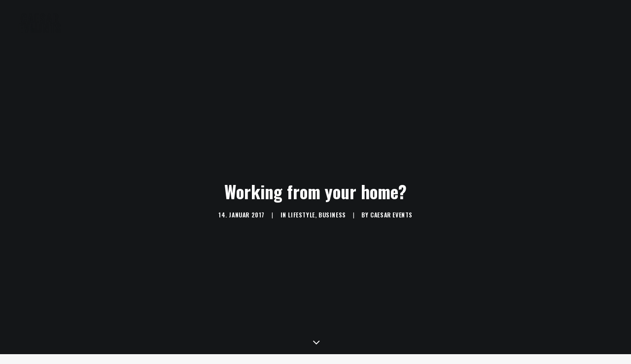

--- FILE ---
content_type: text/css; charset=utf-8
request_url: https://caesar-events.de/wp-content/cache/min/1/wp-content/uploads/fonts/6d5e8583e5896387ae98e0c649bd6a92/font.css?ver=1712346348
body_size: 864
content:
@font-face{font-display:swap;font-family:'Oswald';font-style:normal;font-weight:200;src:url(https://caesar-events.de/wp-content/uploads/fonts/6d5e8583e5896387ae98e0c649bd6a92/oswald-cyrillic-ext-v49-normal-200.woff2?c=1674941475) format('woff2');unicode-range:U+0460-052F,U+1C80-1C88,U+20B4,U+2DE0-2DFF,U+A640-A69F,U+FE2E-FE2F}@font-face{font-display:swap;font-family:'Oswald';font-style:normal;font-weight:200;src:url(https://caesar-events.de/wp-content/uploads/fonts/6d5e8583e5896387ae98e0c649bd6a92/oswald-cyrillic-v49-normal-200.woff2?c=1674941475) format('woff2');unicode-range:U+0301,U+0400-045F,U+0490-0491,U+04B0-04B1,U+2116}@font-face{font-display:swap;font-family:'Oswald';font-style:normal;font-weight:200;src:url(https://caesar-events.de/wp-content/uploads/fonts/6d5e8583e5896387ae98e0c649bd6a92/oswald-vietnamese-v49-normal-200.woff2?c=1674941475) format('woff2');unicode-range:U+0102-0103,U+0110-0111,U+0128-0129,U+0168-0169,U+01A0-01A1,U+01AF-01B0,U+1EA0-1EF9,U+20AB}@font-face{font-display:swap;font-family:'Oswald';font-style:normal;font-weight:200;src:url(https://caesar-events.de/wp-content/uploads/fonts/6d5e8583e5896387ae98e0c649bd6a92/oswald-latin-ext-v49-normal-200.woff2?c=1674941475) format('woff2');unicode-range:U+0100-024F,U+0259,U+1E00-1EFF,U+2020,U+20A0-20AB,U+20AD-20CF,U+2113,U+2C60-2C7F,U+A720-A7FF}@font-face{font-display:swap;font-family:'Oswald';font-style:normal;font-weight:200;src:url(https://caesar-events.de/wp-content/uploads/fonts/6d5e8583e5896387ae98e0c649bd6a92/oswald-latin-v49-normal-200.woff2?c=1674941475) format('woff2');unicode-range:U+0000-00FF,U+0131,U+0152-0153,U+02BB-02BC,U+02C6,U+02DA,U+02DC,U+2000-206F,U+2074,U+20AC,U+2122,U+2191,U+2193,U+2212,U+2215,U+FEFF,U+FFFD}@font-face{font-display:swap;font-family:'Oswald';font-style:normal;font-weight:300;src:url(https://caesar-events.de/wp-content/uploads/fonts/6d5e8583e5896387ae98e0c649bd6a92/oswald-cyrillic-ext-v49-normal-200.woff2?c=1674941475) format('woff2');unicode-range:U+0460-052F,U+1C80-1C88,U+20B4,U+2DE0-2DFF,U+A640-A69F,U+FE2E-FE2F}@font-face{font-display:swap;font-family:'Oswald';font-style:normal;font-weight:300;src:url(https://caesar-events.de/wp-content/uploads/fonts/6d5e8583e5896387ae98e0c649bd6a92/oswald-cyrillic-v49-normal-200.woff2?c=1674941475) format('woff2');unicode-range:U+0301,U+0400-045F,U+0490-0491,U+04B0-04B1,U+2116}@font-face{font-display:swap;font-family:'Oswald';font-style:normal;font-weight:300;src:url(https://caesar-events.de/wp-content/uploads/fonts/6d5e8583e5896387ae98e0c649bd6a92/oswald-vietnamese-v49-normal-200.woff2?c=1674941475) format('woff2');unicode-range:U+0102-0103,U+0110-0111,U+0128-0129,U+0168-0169,U+01A0-01A1,U+01AF-01B0,U+1EA0-1EF9,U+20AB}@font-face{font-display:swap;font-family:'Oswald';font-style:normal;font-weight:300;src:url(https://caesar-events.de/wp-content/uploads/fonts/6d5e8583e5896387ae98e0c649bd6a92/oswald-latin-ext-v49-normal-200.woff2?c=1674941475) format('woff2');unicode-range:U+0100-024F,U+0259,U+1E00-1EFF,U+2020,U+20A0-20AB,U+20AD-20CF,U+2113,U+2C60-2C7F,U+A720-A7FF}@font-face{font-display:swap;font-family:'Oswald';font-style:normal;font-weight:300;src:url(https://caesar-events.de/wp-content/uploads/fonts/6d5e8583e5896387ae98e0c649bd6a92/oswald-latin-v49-normal-200.woff2?c=1674941475) format('woff2');unicode-range:U+0000-00FF,U+0131,U+0152-0153,U+02BB-02BC,U+02C6,U+02DA,U+02DC,U+2000-206F,U+2074,U+20AC,U+2122,U+2191,U+2193,U+2212,U+2215,U+FEFF,U+FFFD}@font-face{font-display:swap;font-family:'Oswald';font-style:normal;font-weight:400;src:url(https://caesar-events.de/wp-content/uploads/fonts/6d5e8583e5896387ae98e0c649bd6a92/oswald-cyrillic-ext-v49-normal-200.woff2?c=1674941475) format('woff2');unicode-range:U+0460-052F,U+1C80-1C88,U+20B4,U+2DE0-2DFF,U+A640-A69F,U+FE2E-FE2F}@font-face{font-display:swap;font-family:'Oswald';font-style:normal;font-weight:400;src:url(https://caesar-events.de/wp-content/uploads/fonts/6d5e8583e5896387ae98e0c649bd6a92/oswald-cyrillic-v49-normal-200.woff2?c=1674941475) format('woff2');unicode-range:U+0301,U+0400-045F,U+0490-0491,U+04B0-04B1,U+2116}@font-face{font-display:swap;font-family:'Oswald';font-style:normal;font-weight:400;src:url(https://caesar-events.de/wp-content/uploads/fonts/6d5e8583e5896387ae98e0c649bd6a92/oswald-vietnamese-v49-normal-200.woff2?c=1674941475) format('woff2');unicode-range:U+0102-0103,U+0110-0111,U+0128-0129,U+0168-0169,U+01A0-01A1,U+01AF-01B0,U+1EA0-1EF9,U+20AB}@font-face{font-display:swap;font-family:'Oswald';font-style:normal;font-weight:400;src:url(https://caesar-events.de/wp-content/uploads/fonts/6d5e8583e5896387ae98e0c649bd6a92/oswald-latin-ext-v49-normal-200.woff2?c=1674941475) format('woff2');unicode-range:U+0100-024F,U+0259,U+1E00-1EFF,U+2020,U+20A0-20AB,U+20AD-20CF,U+2113,U+2C60-2C7F,U+A720-A7FF}@font-face{font-display:swap;font-family:'Oswald';font-style:normal;font-weight:400;src:url(https://caesar-events.de/wp-content/uploads/fonts/6d5e8583e5896387ae98e0c649bd6a92/oswald-latin-v49-normal-200.woff2?c=1674941475) format('woff2');unicode-range:U+0000-00FF,U+0131,U+0152-0153,U+02BB-02BC,U+02C6,U+02DA,U+02DC,U+2000-206F,U+2074,U+20AC,U+2122,U+2191,U+2193,U+2212,U+2215,U+FEFF,U+FFFD}@font-face{font-display:swap;font-family:'Oswald';font-style:normal;font-weight:500;src:url(https://caesar-events.de/wp-content/uploads/fonts/6d5e8583e5896387ae98e0c649bd6a92/oswald-cyrillic-ext-v49-normal-200.woff2?c=1674941475) format('woff2');unicode-range:U+0460-052F,U+1C80-1C88,U+20B4,U+2DE0-2DFF,U+A640-A69F,U+FE2E-FE2F}@font-face{font-display:swap;font-family:'Oswald';font-style:normal;font-weight:500;src:url(https://caesar-events.de/wp-content/uploads/fonts/6d5e8583e5896387ae98e0c649bd6a92/oswald-cyrillic-v49-normal-200.woff2?c=1674941475) format('woff2');unicode-range:U+0301,U+0400-045F,U+0490-0491,U+04B0-04B1,U+2116}@font-face{font-display:swap;font-family:'Oswald';font-style:normal;font-weight:500;src:url(https://caesar-events.de/wp-content/uploads/fonts/6d5e8583e5896387ae98e0c649bd6a92/oswald-vietnamese-v49-normal-200.woff2?c=1674941475) format('woff2');unicode-range:U+0102-0103,U+0110-0111,U+0128-0129,U+0168-0169,U+01A0-01A1,U+01AF-01B0,U+1EA0-1EF9,U+20AB}@font-face{font-display:swap;font-family:'Oswald';font-style:normal;font-weight:500;src:url(https://caesar-events.de/wp-content/uploads/fonts/6d5e8583e5896387ae98e0c649bd6a92/oswald-latin-ext-v49-normal-200.woff2?c=1674941475) format('woff2');unicode-range:U+0100-024F,U+0259,U+1E00-1EFF,U+2020,U+20A0-20AB,U+20AD-20CF,U+2113,U+2C60-2C7F,U+A720-A7FF}@font-face{font-display:swap;font-family:'Oswald';font-style:normal;font-weight:500;src:url(https://caesar-events.de/wp-content/uploads/fonts/6d5e8583e5896387ae98e0c649bd6a92/oswald-latin-v49-normal-200.woff2?c=1674941475) format('woff2');unicode-range:U+0000-00FF,U+0131,U+0152-0153,U+02BB-02BC,U+02C6,U+02DA,U+02DC,U+2000-206F,U+2074,U+20AC,U+2122,U+2191,U+2193,U+2212,U+2215,U+FEFF,U+FFFD}@font-face{font-display:swap;font-family:'Oswald';font-style:normal;font-weight:600;src:url(https://caesar-events.de/wp-content/uploads/fonts/6d5e8583e5896387ae98e0c649bd6a92/oswald-cyrillic-ext-v49-normal-200.woff2?c=1674941475) format('woff2');unicode-range:U+0460-052F,U+1C80-1C88,U+20B4,U+2DE0-2DFF,U+A640-A69F,U+FE2E-FE2F}@font-face{font-display:swap;font-family:'Oswald';font-style:normal;font-weight:600;src:url(https://caesar-events.de/wp-content/uploads/fonts/6d5e8583e5896387ae98e0c649bd6a92/oswald-cyrillic-v49-normal-200.woff2?c=1674941475) format('woff2');unicode-range:U+0301,U+0400-045F,U+0490-0491,U+04B0-04B1,U+2116}@font-face{font-display:swap;font-family:'Oswald';font-style:normal;font-weight:600;src:url(https://caesar-events.de/wp-content/uploads/fonts/6d5e8583e5896387ae98e0c649bd6a92/oswald-vietnamese-v49-normal-200.woff2?c=1674941475) format('woff2');unicode-range:U+0102-0103,U+0110-0111,U+0128-0129,U+0168-0169,U+01A0-01A1,U+01AF-01B0,U+1EA0-1EF9,U+20AB}@font-face{font-display:swap;font-family:'Oswald';font-style:normal;font-weight:600;src:url(https://caesar-events.de/wp-content/uploads/fonts/6d5e8583e5896387ae98e0c649bd6a92/oswald-latin-ext-v49-normal-200.woff2?c=1674941475) format('woff2');unicode-range:U+0100-024F,U+0259,U+1E00-1EFF,U+2020,U+20A0-20AB,U+20AD-20CF,U+2113,U+2C60-2C7F,U+A720-A7FF}@font-face{font-display:swap;font-family:'Oswald';font-style:normal;font-weight:600;src:url(https://caesar-events.de/wp-content/uploads/fonts/6d5e8583e5896387ae98e0c649bd6a92/oswald-latin-v49-normal-200.woff2?c=1674941475) format('woff2');unicode-range:U+0000-00FF,U+0131,U+0152-0153,U+02BB-02BC,U+02C6,U+02DA,U+02DC,U+2000-206F,U+2074,U+20AC,U+2122,U+2191,U+2193,U+2212,U+2215,U+FEFF,U+FFFD}@font-face{font-display:swap;font-family:'Oswald';font-style:normal;font-weight:700;src:url(https://caesar-events.de/wp-content/uploads/fonts/6d5e8583e5896387ae98e0c649bd6a92/oswald-cyrillic-ext-v49-normal-200.woff2?c=1674941475) format('woff2');unicode-range:U+0460-052F,U+1C80-1C88,U+20B4,U+2DE0-2DFF,U+A640-A69F,U+FE2E-FE2F}@font-face{font-display:swap;font-family:'Oswald';font-style:normal;font-weight:700;src:url(https://caesar-events.de/wp-content/uploads/fonts/6d5e8583e5896387ae98e0c649bd6a92/oswald-cyrillic-v49-normal-200.woff2?c=1674941475) format('woff2');unicode-range:U+0301,U+0400-045F,U+0490-0491,U+04B0-04B1,U+2116}@font-face{font-display:swap;font-family:'Oswald';font-style:normal;font-weight:700;src:url(https://caesar-events.de/wp-content/uploads/fonts/6d5e8583e5896387ae98e0c649bd6a92/oswald-vietnamese-v49-normal-200.woff2?c=1674941475) format('woff2');unicode-range:U+0102-0103,U+0110-0111,U+0128-0129,U+0168-0169,U+01A0-01A1,U+01AF-01B0,U+1EA0-1EF9,U+20AB}@font-face{font-display:swap;font-family:'Oswald';font-style:normal;font-weight:700;src:url(https://caesar-events.de/wp-content/uploads/fonts/6d5e8583e5896387ae98e0c649bd6a92/oswald-latin-ext-v49-normal-200.woff2?c=1674941475) format('woff2');unicode-range:U+0100-024F,U+0259,U+1E00-1EFF,U+2020,U+20A0-20AB,U+20AD-20CF,U+2113,U+2C60-2C7F,U+A720-A7FF}@font-face{font-display:swap;font-family:'Oswald';font-style:normal;font-weight:700;src:url(https://caesar-events.de/wp-content/uploads/fonts/6d5e8583e5896387ae98e0c649bd6a92/oswald-latin-v49-normal-200.woff2?c=1674941475) format('woff2');unicode-range:U+0000-00FF,U+0131,U+0152-0153,U+02BB-02BC,U+02C6,U+02DA,U+02DC,U+2000-206F,U+2074,U+20AC,U+2122,U+2191,U+2193,U+2212,U+2215,U+FEFF,U+FFFD}@font-face{font-display:swap;font-family:'Poppins';font-style:italic;font-weight:100;src:url(https://caesar-events.de/wp-content/uploads/fonts/6d5e8583e5896387ae98e0c649bd6a92/poppins--v20-italic-100.woff2?c=1674941476) format('woff2');unicode-range:U+0900-097F,U+1CD0-1CF6,U+1CF8-1CF9,U+200C-200D,U+20A8,U+20B9,U+25CC,U+A830-A839,U+A8E0-A8FB}@font-face{font-display:swap;font-family:'Poppins';font-style:italic;font-weight:100;src:url(https://caesar-events.de/wp-content/uploads/fonts/6d5e8583e5896387ae98e0c649bd6a92/poppins-latin-ext-v20-italic-100.woff2?c=1674941476) format('woff2');unicode-range:U+0100-024F,U+0259,U+1E00-1EFF,U+2020,U+20A0-20AB,U+20AD-20CF,U+2113,U+2C60-2C7F,U+A720-A7FF}@font-face{font-display:swap;font-family:'Poppins';font-style:italic;font-weight:100;src:url(https://caesar-events.de/wp-content/uploads/fonts/6d5e8583e5896387ae98e0c649bd6a92/poppins-latin-v20-italic-100.woff2?c=1674941476) format('woff2');unicode-range:U+0000-00FF,U+0131,U+0152-0153,U+02BB-02BC,U+02C6,U+02DA,U+02DC,U+2000-206F,U+2074,U+20AC,U+2122,U+2191,U+2193,U+2212,U+2215,U+FEFF,U+FFFD}@font-face{font-display:swap;font-family:'Poppins';font-style:italic;font-weight:200;src:url(https://caesar-events.de/wp-content/uploads/fonts/6d5e8583e5896387ae98e0c649bd6a92/poppins--v20-italic-200.woff2?c=1674941476) format('woff2');unicode-range:U+0900-097F,U+1CD0-1CF6,U+1CF8-1CF9,U+200C-200D,U+20A8,U+20B9,U+25CC,U+A830-A839,U+A8E0-A8FB}@font-face{font-display:swap;font-family:'Poppins';font-style:italic;font-weight:200;src:url(https://caesar-events.de/wp-content/uploads/fonts/6d5e8583e5896387ae98e0c649bd6a92/poppins-latin-ext-v20-italic-200.woff2?c=1674941476) format('woff2');unicode-range:U+0100-024F,U+0259,U+1E00-1EFF,U+2020,U+20A0-20AB,U+20AD-20CF,U+2113,U+2C60-2C7F,U+A720-A7FF}@font-face{font-display:swap;font-family:'Poppins';font-style:italic;font-weight:200;src:url(https://caesar-events.de/wp-content/uploads/fonts/6d5e8583e5896387ae98e0c649bd6a92/poppins-latin-v20-italic-200.woff2?c=1674941476) format('woff2');unicode-range:U+0000-00FF,U+0131,U+0152-0153,U+02BB-02BC,U+02C6,U+02DA,U+02DC,U+2000-206F,U+2074,U+20AC,U+2122,U+2191,U+2193,U+2212,U+2215,U+FEFF,U+FFFD}@font-face{font-display:swap;font-family:'Poppins';font-style:italic;font-weight:300;src:url(https://caesar-events.de/wp-content/uploads/fonts/6d5e8583e5896387ae98e0c649bd6a92/poppins--v20-italic-300.woff2?c=1674941476) format('woff2');unicode-range:U+0900-097F,U+1CD0-1CF6,U+1CF8-1CF9,U+200C-200D,U+20A8,U+20B9,U+25CC,U+A830-A839,U+A8E0-A8FB}@font-face{font-display:swap;font-family:'Poppins';font-style:italic;font-weight:300;src:url(https://caesar-events.de/wp-content/uploads/fonts/6d5e8583e5896387ae98e0c649bd6a92/poppins-latin-ext-v20-italic-300.woff2?c=1674941476) format('woff2');unicode-range:U+0100-024F,U+0259,U+1E00-1EFF,U+2020,U+20A0-20AB,U+20AD-20CF,U+2113,U+2C60-2C7F,U+A720-A7FF}@font-face{font-display:swap;font-family:'Poppins';font-style:italic;font-weight:300;src:url(https://caesar-events.de/wp-content/uploads/fonts/6d5e8583e5896387ae98e0c649bd6a92/poppins-latin-v20-italic-300.woff2?c=1674941476) format('woff2');unicode-range:U+0000-00FF,U+0131,U+0152-0153,U+02BB-02BC,U+02C6,U+02DA,U+02DC,U+2000-206F,U+2074,U+20AC,U+2122,U+2191,U+2193,U+2212,U+2215,U+FEFF,U+FFFD}@font-face{font-display:swap;font-family:'Poppins';font-style:italic;font-weight:400;src:url(https://caesar-events.de/wp-content/uploads/fonts/6d5e8583e5896387ae98e0c649bd6a92/poppins--v20-italic-400.woff2?c=1674941476) format('woff2');unicode-range:U+0900-097F,U+1CD0-1CF6,U+1CF8-1CF9,U+200C-200D,U+20A8,U+20B9,U+25CC,U+A830-A839,U+A8E0-A8FB}@font-face{font-display:swap;font-family:'Poppins';font-style:italic;font-weight:400;src:url(https://caesar-events.de/wp-content/uploads/fonts/6d5e8583e5896387ae98e0c649bd6a92/poppins-latin-ext-v20-italic-400.woff2?c=1674941476) format('woff2');unicode-range:U+0100-024F,U+0259,U+1E00-1EFF,U+2020,U+20A0-20AB,U+20AD-20CF,U+2113,U+2C60-2C7F,U+A720-A7FF}@font-face{font-display:swap;font-family:'Poppins';font-style:italic;font-weight:400;src:url(https://caesar-events.de/wp-content/uploads/fonts/6d5e8583e5896387ae98e0c649bd6a92/poppins-latin-v20-italic-400.woff2?c=1674941477) format('woff2');unicode-range:U+0000-00FF,U+0131,U+0152-0153,U+02BB-02BC,U+02C6,U+02DA,U+02DC,U+2000-206F,U+2074,U+20AC,U+2122,U+2191,U+2193,U+2212,U+2215,U+FEFF,U+FFFD}@font-face{font-display:swap;font-family:'Poppins';font-style:italic;font-weight:500;src:url(https://caesar-events.de/wp-content/uploads/fonts/6d5e8583e5896387ae98e0c649bd6a92/poppins--v20-italic-500.woff2?c=1674941477) format('woff2');unicode-range:U+0900-097F,U+1CD0-1CF6,U+1CF8-1CF9,U+200C-200D,U+20A8,U+20B9,U+25CC,U+A830-A839,U+A8E0-A8FB}@font-face{font-display:swap;font-family:'Poppins';font-style:italic;font-weight:500;src:url(https://caesar-events.de/wp-content/uploads/fonts/6d5e8583e5896387ae98e0c649bd6a92/poppins-latin-ext-v20-italic-500.woff2?c=1674941477) format('woff2');unicode-range:U+0100-024F,U+0259,U+1E00-1EFF,U+2020,U+20A0-20AB,U+20AD-20CF,U+2113,U+2C60-2C7F,U+A720-A7FF}@font-face{font-display:swap;font-family:'Poppins';font-style:italic;font-weight:500;src:url(https://caesar-events.de/wp-content/uploads/fonts/6d5e8583e5896387ae98e0c649bd6a92/poppins-latin-v20-italic-500.woff2?c=1674941477) format('woff2');unicode-range:U+0000-00FF,U+0131,U+0152-0153,U+02BB-02BC,U+02C6,U+02DA,U+02DC,U+2000-206F,U+2074,U+20AC,U+2122,U+2191,U+2193,U+2212,U+2215,U+FEFF,U+FFFD}@font-face{font-display:swap;font-family:'Poppins';font-style:italic;font-weight:600;src:url(https://caesar-events.de/wp-content/uploads/fonts/6d5e8583e5896387ae98e0c649bd6a92/poppins--v20-italic-600.woff2?c=1674941477) format('woff2');unicode-range:U+0900-097F,U+1CD0-1CF6,U+1CF8-1CF9,U+200C-200D,U+20A8,U+20B9,U+25CC,U+A830-A839,U+A8E0-A8FB}@font-face{font-display:swap;font-family:'Poppins';font-style:italic;font-weight:600;src:url(https://caesar-events.de/wp-content/uploads/fonts/6d5e8583e5896387ae98e0c649bd6a92/poppins-latin-ext-v20-italic-600.woff2?c=1674941477) format('woff2');unicode-range:U+0100-024F,U+0259,U+1E00-1EFF,U+2020,U+20A0-20AB,U+20AD-20CF,U+2113,U+2C60-2C7F,U+A720-A7FF}@font-face{font-display:swap;font-family:'Poppins';font-style:italic;font-weight:600;src:url(https://caesar-events.de/wp-content/uploads/fonts/6d5e8583e5896387ae98e0c649bd6a92/poppins-latin-v20-italic-600.woff2?c=1674941477) format('woff2');unicode-range:U+0000-00FF,U+0131,U+0152-0153,U+02BB-02BC,U+02C6,U+02DA,U+02DC,U+2000-206F,U+2074,U+20AC,U+2122,U+2191,U+2193,U+2212,U+2215,U+FEFF,U+FFFD}@font-face{font-display:swap;font-family:'Poppins';font-style:italic;font-weight:700;src:url(https://caesar-events.de/wp-content/uploads/fonts/6d5e8583e5896387ae98e0c649bd6a92/poppins--v20-italic-700.woff2?c=1674941477) format('woff2');unicode-range:U+0900-097F,U+1CD0-1CF6,U+1CF8-1CF9,U+200C-200D,U+20A8,U+20B9,U+25CC,U+A830-A839,U+A8E0-A8FB}@font-face{font-display:swap;font-family:'Poppins';font-style:italic;font-weight:700;src:url(https://caesar-events.de/wp-content/uploads/fonts/6d5e8583e5896387ae98e0c649bd6a92/poppins-latin-ext-v20-italic-700.woff2?c=1674941477) format('woff2');unicode-range:U+0100-024F,U+0259,U+1E00-1EFF,U+2020,U+20A0-20AB,U+20AD-20CF,U+2113,U+2C60-2C7F,U+A720-A7FF}@font-face{font-display:swap;font-family:'Poppins';font-style:italic;font-weight:700;src:url(https://caesar-events.de/wp-content/uploads/fonts/6d5e8583e5896387ae98e0c649bd6a92/poppins-latin-v20-italic-700.woff2?c=1674941477) format('woff2');unicode-range:U+0000-00FF,U+0131,U+0152-0153,U+02BB-02BC,U+02C6,U+02DA,U+02DC,U+2000-206F,U+2074,U+20AC,U+2122,U+2191,U+2193,U+2212,U+2215,U+FEFF,U+FFFD}@font-face{font-display:swap;font-family:'Poppins';font-style:italic;font-weight:800;src:url(https://caesar-events.de/wp-content/uploads/fonts/6d5e8583e5896387ae98e0c649bd6a92/poppins--v20-italic-800.woff2?c=1674941477) format('woff2');unicode-range:U+0900-097F,U+1CD0-1CF6,U+1CF8-1CF9,U+200C-200D,U+20A8,U+20B9,U+25CC,U+A830-A839,U+A8E0-A8FB}@font-face{font-display:swap;font-family:'Poppins';font-style:italic;font-weight:800;src:url(https://caesar-events.de/wp-content/uploads/fonts/6d5e8583e5896387ae98e0c649bd6a92/poppins-latin-ext-v20-italic-800.woff2?c=1674941477) format('woff2');unicode-range:U+0100-024F,U+0259,U+1E00-1EFF,U+2020,U+20A0-20AB,U+20AD-20CF,U+2113,U+2C60-2C7F,U+A720-A7FF}@font-face{font-display:swap;font-family:'Poppins';font-style:italic;font-weight:800;src:url(https://caesar-events.de/wp-content/uploads/fonts/6d5e8583e5896387ae98e0c649bd6a92/poppins-latin-v20-italic-800.woff2?c=1674941477) format('woff2');unicode-range:U+0000-00FF,U+0131,U+0152-0153,U+02BB-02BC,U+02C6,U+02DA,U+02DC,U+2000-206F,U+2074,U+20AC,U+2122,U+2191,U+2193,U+2212,U+2215,U+FEFF,U+FFFD}@font-face{font-display:swap;font-family:'Poppins';font-style:italic;font-weight:900;src:url(https://caesar-events.de/wp-content/uploads/fonts/6d5e8583e5896387ae98e0c649bd6a92/poppins--v20-italic-900.woff2?c=1674941477) format('woff2');unicode-range:U+0900-097F,U+1CD0-1CF6,U+1CF8-1CF9,U+200C-200D,U+20A8,U+20B9,U+25CC,U+A830-A839,U+A8E0-A8FB}@font-face{font-display:swap;font-family:'Poppins';font-style:italic;font-weight:900;src:url(https://caesar-events.de/wp-content/uploads/fonts/6d5e8583e5896387ae98e0c649bd6a92/poppins-latin-ext-v20-italic-900.woff2?c=1674941477) format('woff2');unicode-range:U+0100-024F,U+0259,U+1E00-1EFF,U+2020,U+20A0-20AB,U+20AD-20CF,U+2113,U+2C60-2C7F,U+A720-A7FF}@font-face{font-display:swap;font-family:'Poppins';font-style:italic;font-weight:900;src:url(https://caesar-events.de/wp-content/uploads/fonts/6d5e8583e5896387ae98e0c649bd6a92/poppins-latin-v20-italic-900.woff2?c=1674941477) format('woff2');unicode-range:U+0000-00FF,U+0131,U+0152-0153,U+02BB-02BC,U+02C6,U+02DA,U+02DC,U+2000-206F,U+2074,U+20AC,U+2122,U+2191,U+2193,U+2212,U+2215,U+FEFF,U+FFFD}@font-face{font-display:swap;font-family:'Poppins';font-style:normal;font-weight:100;src:url(https://caesar-events.de/wp-content/uploads/fonts/6d5e8583e5896387ae98e0c649bd6a92/poppins--v20-normal-100.woff2?c=1674941477) format('woff2');unicode-range:U+0900-097F,U+1CD0-1CF6,U+1CF8-1CF9,U+200C-200D,U+20A8,U+20B9,U+25CC,U+A830-A839,U+A8E0-A8FB}@font-face{font-display:swap;font-family:'Poppins';font-style:normal;font-weight:100;src:url(https://caesar-events.de/wp-content/uploads/fonts/6d5e8583e5896387ae98e0c649bd6a92/poppins-latin-ext-v20-normal-100.woff2?c=1674941477) format('woff2');unicode-range:U+0100-024F,U+0259,U+1E00-1EFF,U+2020,U+20A0-20AB,U+20AD-20CF,U+2113,U+2C60-2C7F,U+A720-A7FF}@font-face{font-display:swap;font-family:'Poppins';font-style:normal;font-weight:100;src:url(https://caesar-events.de/wp-content/uploads/fonts/6d5e8583e5896387ae98e0c649bd6a92/poppins-latin-v20-normal-100.woff2?c=1674941477) format('woff2');unicode-range:U+0000-00FF,U+0131,U+0152-0153,U+02BB-02BC,U+02C6,U+02DA,U+02DC,U+2000-206F,U+2074,U+20AC,U+2122,U+2191,U+2193,U+2212,U+2215,U+FEFF,U+FFFD}@font-face{font-display:swap;font-family:'Poppins';font-style:normal;font-weight:200;src:url(https://caesar-events.de/wp-content/uploads/fonts/6d5e8583e5896387ae98e0c649bd6a92/poppins--v20-normal-200.woff2?c=1674941477) format('woff2');unicode-range:U+0900-097F,U+1CD0-1CF6,U+1CF8-1CF9,U+200C-200D,U+20A8,U+20B9,U+25CC,U+A830-A839,U+A8E0-A8FB}@font-face{font-display:swap;font-family:'Poppins';font-style:normal;font-weight:200;src:url(https://caesar-events.de/wp-content/uploads/fonts/6d5e8583e5896387ae98e0c649bd6a92/poppins-latin-ext-v20-normal-200.woff2?c=1674941477) format('woff2');unicode-range:U+0100-024F,U+0259,U+1E00-1EFF,U+2020,U+20A0-20AB,U+20AD-20CF,U+2113,U+2C60-2C7F,U+A720-A7FF}@font-face{font-display:swap;font-family:'Poppins';font-style:normal;font-weight:200;src:url(https://caesar-events.de/wp-content/uploads/fonts/6d5e8583e5896387ae98e0c649bd6a92/poppins-latin-v20-normal-200.woff2?c=1674941477) format('woff2');unicode-range:U+0000-00FF,U+0131,U+0152-0153,U+02BB-02BC,U+02C6,U+02DA,U+02DC,U+2000-206F,U+2074,U+20AC,U+2122,U+2191,U+2193,U+2212,U+2215,U+FEFF,U+FFFD}@font-face{font-display:swap;font-family:'Poppins';font-style:normal;font-weight:300;src:url(https://caesar-events.de/wp-content/uploads/fonts/6d5e8583e5896387ae98e0c649bd6a92/poppins--v20-normal-300.woff2?c=1674941477) format('woff2');unicode-range:U+0900-097F,U+1CD0-1CF6,U+1CF8-1CF9,U+200C-200D,U+20A8,U+20B9,U+25CC,U+A830-A839,U+A8E0-A8FB}@font-face{font-display:swap;font-family:'Poppins';font-style:normal;font-weight:300;src:url(https://caesar-events.de/wp-content/uploads/fonts/6d5e8583e5896387ae98e0c649bd6a92/poppins-latin-ext-v20-normal-300.woff2?c=1674941477) format('woff2');unicode-range:U+0100-024F,U+0259,U+1E00-1EFF,U+2020,U+20A0-20AB,U+20AD-20CF,U+2113,U+2C60-2C7F,U+A720-A7FF}@font-face{font-display:swap;font-family:'Poppins';font-style:normal;font-weight:300;src:url(https://caesar-events.de/wp-content/uploads/fonts/6d5e8583e5896387ae98e0c649bd6a92/poppins-latin-v20-normal-300.woff2?c=1674941477) format('woff2');unicode-range:U+0000-00FF,U+0131,U+0152-0153,U+02BB-02BC,U+02C6,U+02DA,U+02DC,U+2000-206F,U+2074,U+20AC,U+2122,U+2191,U+2193,U+2212,U+2215,U+FEFF,U+FFFD}@font-face{font-display:swap;font-family:'Poppins';font-style:normal;font-weight:400;src:url(https://caesar-events.de/wp-content/uploads/fonts/6d5e8583e5896387ae98e0c649bd6a92/poppins--v20-normal-400.woff2?c=1674941477) format('woff2');unicode-range:U+0900-097F,U+1CD0-1CF6,U+1CF8-1CF9,U+200C-200D,U+20A8,U+20B9,U+25CC,U+A830-A839,U+A8E0-A8FB}@font-face{font-display:swap;font-family:'Poppins';font-style:normal;font-weight:400;src:url(https://caesar-events.de/wp-content/uploads/fonts/6d5e8583e5896387ae98e0c649bd6a92/poppins-latin-ext-v20-normal-400.woff2?c=1674941478) format('woff2');unicode-range:U+0100-024F,U+0259,U+1E00-1EFF,U+2020,U+20A0-20AB,U+20AD-20CF,U+2113,U+2C60-2C7F,U+A720-A7FF}@font-face{font-display:swap;font-family:'Poppins';font-style:normal;font-weight:400;src:url(https://caesar-events.de/wp-content/uploads/fonts/6d5e8583e5896387ae98e0c649bd6a92/poppins-latin-v20-normal-400.woff2?c=1674941478) format('woff2');unicode-range:U+0000-00FF,U+0131,U+0152-0153,U+02BB-02BC,U+02C6,U+02DA,U+02DC,U+2000-206F,U+2074,U+20AC,U+2122,U+2191,U+2193,U+2212,U+2215,U+FEFF,U+FFFD}@font-face{font-display:swap;font-family:'Poppins';font-style:normal;font-weight:500;src:url(https://caesar-events.de/wp-content/uploads/fonts/6d5e8583e5896387ae98e0c649bd6a92/poppins--v20-normal-500.woff2?c=1674941478) format('woff2');unicode-range:U+0900-097F,U+1CD0-1CF6,U+1CF8-1CF9,U+200C-200D,U+20A8,U+20B9,U+25CC,U+A830-A839,U+A8E0-A8FB}@font-face{font-display:swap;font-family:'Poppins';font-style:normal;font-weight:500;src:url(https://caesar-events.de/wp-content/uploads/fonts/6d5e8583e5896387ae98e0c649bd6a92/poppins-latin-ext-v20-normal-500.woff2?c=1674941478) format('woff2');unicode-range:U+0100-024F,U+0259,U+1E00-1EFF,U+2020,U+20A0-20AB,U+20AD-20CF,U+2113,U+2C60-2C7F,U+A720-A7FF}@font-face{font-display:swap;font-family:'Poppins';font-style:normal;font-weight:500;src:url(https://caesar-events.de/wp-content/uploads/fonts/6d5e8583e5896387ae98e0c649bd6a92/poppins-latin-v20-normal-500.woff2?c=1674941478) format('woff2');unicode-range:U+0000-00FF,U+0131,U+0152-0153,U+02BB-02BC,U+02C6,U+02DA,U+02DC,U+2000-206F,U+2074,U+20AC,U+2122,U+2191,U+2193,U+2212,U+2215,U+FEFF,U+FFFD}@font-face{font-display:swap;font-family:'Poppins';font-style:normal;font-weight:600;src:url(https://caesar-events.de/wp-content/uploads/fonts/6d5e8583e5896387ae98e0c649bd6a92/poppins--v20-normal-600.woff2?c=1674941478) format('woff2');unicode-range:U+0900-097F,U+1CD0-1CF6,U+1CF8-1CF9,U+200C-200D,U+20A8,U+20B9,U+25CC,U+A830-A839,U+A8E0-A8FB}@font-face{font-display:swap;font-family:'Poppins';font-style:normal;font-weight:600;src:url(https://caesar-events.de/wp-content/uploads/fonts/6d5e8583e5896387ae98e0c649bd6a92/poppins-latin-ext-v20-normal-600.woff2?c=1674941478) format('woff2');unicode-range:U+0100-024F,U+0259,U+1E00-1EFF,U+2020,U+20A0-20AB,U+20AD-20CF,U+2113,U+2C60-2C7F,U+A720-A7FF}@font-face{font-display:swap;font-family:'Poppins';font-style:normal;font-weight:600;src:url(https://caesar-events.de/wp-content/uploads/fonts/6d5e8583e5896387ae98e0c649bd6a92/poppins-latin-v20-normal-600.woff2?c=1674941478) format('woff2');unicode-range:U+0000-00FF,U+0131,U+0152-0153,U+02BB-02BC,U+02C6,U+02DA,U+02DC,U+2000-206F,U+2074,U+20AC,U+2122,U+2191,U+2193,U+2212,U+2215,U+FEFF,U+FFFD}@font-face{font-display:swap;font-family:'Poppins';font-style:normal;font-weight:700;src:url(https://caesar-events.de/wp-content/uploads/fonts/6d5e8583e5896387ae98e0c649bd6a92/poppins--v20-normal-700.woff2?c=1674941478) format('woff2');unicode-range:U+0900-097F,U+1CD0-1CF6,U+1CF8-1CF9,U+200C-200D,U+20A8,U+20B9,U+25CC,U+A830-A839,U+A8E0-A8FB}@font-face{font-display:swap;font-family:'Poppins';font-style:normal;font-weight:700;src:url(https://caesar-events.de/wp-content/uploads/fonts/6d5e8583e5896387ae98e0c649bd6a92/poppins-latin-ext-v20-normal-700.woff2?c=1674941478) format('woff2');unicode-range:U+0100-024F,U+0259,U+1E00-1EFF,U+2020,U+20A0-20AB,U+20AD-20CF,U+2113,U+2C60-2C7F,U+A720-A7FF}@font-face{font-display:swap;font-family:'Poppins';font-style:normal;font-weight:700;src:url(https://caesar-events.de/wp-content/uploads/fonts/6d5e8583e5896387ae98e0c649bd6a92/poppins-latin-v20-normal-700.woff2?c=1674941478) format('woff2');unicode-range:U+0000-00FF,U+0131,U+0152-0153,U+02BB-02BC,U+02C6,U+02DA,U+02DC,U+2000-206F,U+2074,U+20AC,U+2122,U+2191,U+2193,U+2212,U+2215,U+FEFF,U+FFFD}@font-face{font-display:swap;font-family:'Poppins';font-style:normal;font-weight:800;src:url(https://caesar-events.de/wp-content/uploads/fonts/6d5e8583e5896387ae98e0c649bd6a92/poppins--v20-normal-800.woff2?c=1674941478) format('woff2');unicode-range:U+0900-097F,U+1CD0-1CF6,U+1CF8-1CF9,U+200C-200D,U+20A8,U+20B9,U+25CC,U+A830-A839,U+A8E0-A8FB}@font-face{font-display:swap;font-family:'Poppins';font-style:normal;font-weight:800;src:url(https://caesar-events.de/wp-content/uploads/fonts/6d5e8583e5896387ae98e0c649bd6a92/poppins-latin-ext-v20-normal-800.woff2?c=1674941478) format('woff2');unicode-range:U+0100-024F,U+0259,U+1E00-1EFF,U+2020,U+20A0-20AB,U+20AD-20CF,U+2113,U+2C60-2C7F,U+A720-A7FF}@font-face{font-display:swap;font-family:'Poppins';font-style:normal;font-weight:800;src:url(https://caesar-events.de/wp-content/uploads/fonts/6d5e8583e5896387ae98e0c649bd6a92/poppins-latin-v20-normal-800.woff2?c=1674941478) format('woff2');unicode-range:U+0000-00FF,U+0131,U+0152-0153,U+02BB-02BC,U+02C6,U+02DA,U+02DC,U+2000-206F,U+2074,U+20AC,U+2122,U+2191,U+2193,U+2212,U+2215,U+FEFF,U+FFFD}@font-face{font-display:swap;font-family:'Poppins';font-style:normal;font-weight:900;src:url(https://caesar-events.de/wp-content/uploads/fonts/6d5e8583e5896387ae98e0c649bd6a92/poppins--v20-normal-900.woff2?c=1674941478) format('woff2');unicode-range:U+0900-097F,U+1CD0-1CF6,U+1CF8-1CF9,U+200C-200D,U+20A8,U+20B9,U+25CC,U+A830-A839,U+A8E0-A8FB}@font-face{font-display:swap;font-family:'Poppins';font-style:normal;font-weight:900;src:url(https://caesar-events.de/wp-content/uploads/fonts/6d5e8583e5896387ae98e0c649bd6a92/poppins-latin-ext-v20-normal-900.woff2?c=1674941478) format('woff2');unicode-range:U+0100-024F,U+0259,U+1E00-1EFF,U+2020,U+20A0-20AB,U+20AD-20CF,U+2113,U+2C60-2C7F,U+A720-A7FF}@font-face{font-display:swap;font-family:'Poppins';font-style:normal;font-weight:900;src:url(https://caesar-events.de/wp-content/uploads/fonts/6d5e8583e5896387ae98e0c649bd6a92/poppins-latin-v20-normal-900.woff2?c=1674941478) format('woff2');unicode-range:U+0000-00FF,U+0131,U+0152-0153,U+02BB-02BC,U+02C6,U+02DA,U+02DC,U+2000-206F,U+2074,U+20AC,U+2122,U+2191,U+2193,U+2212,U+2215,U+FEFF,U+FFFD}